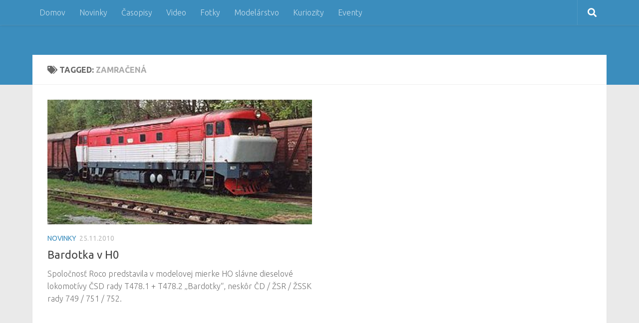

--- FILE ---
content_type: text/html; charset=UTF-8
request_url: https://streka.net/tag/zamracena/
body_size: 46066
content:
<!DOCTYPE html><html class="no-js" dir="ltr" lang="en-US"
 prefix="og: https://ogp.me/ns#" ><head><meta charset="UTF-8"><meta name="viewport" content="width=device-width, initial-scale=1.0"><link rel="profile" href="https://gmpg.org/xfn/11" /><link rel="pingback" href="https://streka.net/home/xmlrpc.php"><title>Zamračená | ŠTREKA.net</title><meta name="robots" content="max-image-preview:large" /><meta name="keywords" content="bardotka,ceckana,zamracena" /><link rel="canonical" href="https://streka.net/tag/zamracena/" /> <script type="application/ld+json" class="aioseo-schema">{"@context":"https:\/\/schema.org","@graph":[{"@type":"WebSite","@id":"https:\/\/streka.net\/#website","url":"https:\/\/streka.net\/","name":"\u0160TREKA.net","description":"port\u00e1l o re\u00e1lnej, modelovej a virtu\u00e1lnej \u017eeleznici","inLanguage":"en-US","publisher":{"@id":"https:\/\/streka.net\/#organization"}},{"@type":"Organization","@id":"https:\/\/streka.net\/#organization","name":"\u0160TREKA.net","url":"https:\/\/streka.net\/"},{"@type":"BreadcrumbList","@id":"https:\/\/streka.net\/tag\/zamracena\/#breadcrumblist","itemListElement":[{"@type":"ListItem","@id":"https:\/\/streka.net\/#listItem","position":1,"item":{"@type":"WebPage","@id":"https:\/\/streka.net\/","name":"Home","description":"Online port\u00e1l o vlakoch a \u017eelezniciach, novinky z domova a zo sveta, report\u00e1\u017ee, gal\u00e9rie, foto, video, diskusie, jazdy vlakom, kalend\u00e1re, modely a moduly, komunita","url":"https:\/\/streka.net\/"},"nextItem":"https:\/\/streka.net\/tag\/zamracena\/#listItem"},{"@type":"ListItem","@id":"https:\/\/streka.net\/tag\/zamracena\/#listItem","position":2,"item":{"@type":"WebPage","@id":"https:\/\/streka.net\/tag\/zamracena\/","name":"Zamra\u010den\u00e1","url":"https:\/\/streka.net\/tag\/zamracena\/"},"previousItem":"https:\/\/streka.net\/#listItem"}]},{"@type":"CollectionPage","@id":"https:\/\/streka.net\/tag\/zamracena\/#collectionpage","url":"https:\/\/streka.net\/tag\/zamracena\/","name":"Zamra\u010den\u00e1 | \u0160TREKA.net","inLanguage":"en-US","isPartOf":{"@id":"https:\/\/streka.net\/#website"},"breadcrumb":{"@id":"https:\/\/streka.net\/tag\/zamracena\/#breadcrumblist"}}]}</script>  <script defer src="[data-uri]"></script> <link rel="alternate" type="application/rss+xml" title="ŠTREKA.net &raquo; Feed" href="https://streka.net/feed/" /><link id="hu-user-gfont" href="//fonts.googleapis.com/css?family=Ubuntu:400,400italic,300italic,300,700&subset=latin,cyrillic-ext" rel="stylesheet" type="text/css"><link rel="alternate" type="application/rss+xml" title="ŠTREKA.net &raquo; Zamračená Tag Feed" href="https://streka.net/tag/zamracena/feed/" /><link rel='stylesheet' id='wp-block-library-css'  href='https://streka.net/home/wp-includes/css/dist/block-library/style.min.css?ver=6.0.10' media='all' /><style id='global-styles-inline-css'>body{--wp--preset--color--black: #000000;--wp--preset--color--cyan-bluish-gray: #abb8c3;--wp--preset--color--white: #ffffff;--wp--preset--color--pale-pink: #f78da7;--wp--preset--color--vivid-red: #cf2e2e;--wp--preset--color--luminous-vivid-orange: #ff6900;--wp--preset--color--luminous-vivid-amber: #fcb900;--wp--preset--color--light-green-cyan: #7bdcb5;--wp--preset--color--vivid-green-cyan: #00d084;--wp--preset--color--pale-cyan-blue: #8ed1fc;--wp--preset--color--vivid-cyan-blue: #0693e3;--wp--preset--color--vivid-purple: #9b51e0;--wp--preset--gradient--vivid-cyan-blue-to-vivid-purple: linear-gradient(135deg,rgba(6,147,227,1) 0%,rgb(155,81,224) 100%);--wp--preset--gradient--light-green-cyan-to-vivid-green-cyan: linear-gradient(135deg,rgb(122,220,180) 0%,rgb(0,208,130) 100%);--wp--preset--gradient--luminous-vivid-amber-to-luminous-vivid-orange: linear-gradient(135deg,rgba(252,185,0,1) 0%,rgba(255,105,0,1) 100%);--wp--preset--gradient--luminous-vivid-orange-to-vivid-red: linear-gradient(135deg,rgba(255,105,0,1) 0%,rgb(207,46,46) 100%);--wp--preset--gradient--very-light-gray-to-cyan-bluish-gray: linear-gradient(135deg,rgb(238,238,238) 0%,rgb(169,184,195) 100%);--wp--preset--gradient--cool-to-warm-spectrum: linear-gradient(135deg,rgb(74,234,220) 0%,rgb(151,120,209) 20%,rgb(207,42,186) 40%,rgb(238,44,130) 60%,rgb(251,105,98) 80%,rgb(254,248,76) 100%);--wp--preset--gradient--blush-light-purple: linear-gradient(135deg,rgb(255,206,236) 0%,rgb(152,150,240) 100%);--wp--preset--gradient--blush-bordeaux: linear-gradient(135deg,rgb(254,205,165) 0%,rgb(254,45,45) 50%,rgb(107,0,62) 100%);--wp--preset--gradient--luminous-dusk: linear-gradient(135deg,rgb(255,203,112) 0%,rgb(199,81,192) 50%,rgb(65,88,208) 100%);--wp--preset--gradient--pale-ocean: linear-gradient(135deg,rgb(255,245,203) 0%,rgb(182,227,212) 50%,rgb(51,167,181) 100%);--wp--preset--gradient--electric-grass: linear-gradient(135deg,rgb(202,248,128) 0%,rgb(113,206,126) 100%);--wp--preset--gradient--midnight: linear-gradient(135deg,rgb(2,3,129) 0%,rgb(40,116,252) 100%);--wp--preset--duotone--dark-grayscale: url('#wp-duotone-dark-grayscale');--wp--preset--duotone--grayscale: url('#wp-duotone-grayscale');--wp--preset--duotone--purple-yellow: url('#wp-duotone-purple-yellow');--wp--preset--duotone--blue-red: url('#wp-duotone-blue-red');--wp--preset--duotone--midnight: url('#wp-duotone-midnight');--wp--preset--duotone--magenta-yellow: url('#wp-duotone-magenta-yellow');--wp--preset--duotone--purple-green: url('#wp-duotone-purple-green');--wp--preset--duotone--blue-orange: url('#wp-duotone-blue-orange');--wp--preset--font-size--small: 13px;--wp--preset--font-size--medium: 20px;--wp--preset--font-size--large: 36px;--wp--preset--font-size--x-large: 42px;}.has-black-color{color: var(--wp--preset--color--black) !important;}.has-cyan-bluish-gray-color{color: var(--wp--preset--color--cyan-bluish-gray) !important;}.has-white-color{color: var(--wp--preset--color--white) !important;}.has-pale-pink-color{color: var(--wp--preset--color--pale-pink) !important;}.has-vivid-red-color{color: var(--wp--preset--color--vivid-red) !important;}.has-luminous-vivid-orange-color{color: var(--wp--preset--color--luminous-vivid-orange) !important;}.has-luminous-vivid-amber-color{color: var(--wp--preset--color--luminous-vivid-amber) !important;}.has-light-green-cyan-color{color: var(--wp--preset--color--light-green-cyan) !important;}.has-vivid-green-cyan-color{color: var(--wp--preset--color--vivid-green-cyan) !important;}.has-pale-cyan-blue-color{color: var(--wp--preset--color--pale-cyan-blue) !important;}.has-vivid-cyan-blue-color{color: var(--wp--preset--color--vivid-cyan-blue) !important;}.has-vivid-purple-color{color: var(--wp--preset--color--vivid-purple) !important;}.has-black-background-color{background-color: var(--wp--preset--color--black) !important;}.has-cyan-bluish-gray-background-color{background-color: var(--wp--preset--color--cyan-bluish-gray) !important;}.has-white-background-color{background-color: var(--wp--preset--color--white) !important;}.has-pale-pink-background-color{background-color: var(--wp--preset--color--pale-pink) !important;}.has-vivid-red-background-color{background-color: var(--wp--preset--color--vivid-red) !important;}.has-luminous-vivid-orange-background-color{background-color: var(--wp--preset--color--luminous-vivid-orange) !important;}.has-luminous-vivid-amber-background-color{background-color: var(--wp--preset--color--luminous-vivid-amber) !important;}.has-light-green-cyan-background-color{background-color: var(--wp--preset--color--light-green-cyan) !important;}.has-vivid-green-cyan-background-color{background-color: var(--wp--preset--color--vivid-green-cyan) !important;}.has-pale-cyan-blue-background-color{background-color: var(--wp--preset--color--pale-cyan-blue) !important;}.has-vivid-cyan-blue-background-color{background-color: var(--wp--preset--color--vivid-cyan-blue) !important;}.has-vivid-purple-background-color{background-color: var(--wp--preset--color--vivid-purple) !important;}.has-black-border-color{border-color: var(--wp--preset--color--black) !important;}.has-cyan-bluish-gray-border-color{border-color: var(--wp--preset--color--cyan-bluish-gray) !important;}.has-white-border-color{border-color: var(--wp--preset--color--white) !important;}.has-pale-pink-border-color{border-color: var(--wp--preset--color--pale-pink) !important;}.has-vivid-red-border-color{border-color: var(--wp--preset--color--vivid-red) !important;}.has-luminous-vivid-orange-border-color{border-color: var(--wp--preset--color--luminous-vivid-orange) !important;}.has-luminous-vivid-amber-border-color{border-color: var(--wp--preset--color--luminous-vivid-amber) !important;}.has-light-green-cyan-border-color{border-color: var(--wp--preset--color--light-green-cyan) !important;}.has-vivid-green-cyan-border-color{border-color: var(--wp--preset--color--vivid-green-cyan) !important;}.has-pale-cyan-blue-border-color{border-color: var(--wp--preset--color--pale-cyan-blue) !important;}.has-vivid-cyan-blue-border-color{border-color: var(--wp--preset--color--vivid-cyan-blue) !important;}.has-vivid-purple-border-color{border-color: var(--wp--preset--color--vivid-purple) !important;}.has-vivid-cyan-blue-to-vivid-purple-gradient-background{background: var(--wp--preset--gradient--vivid-cyan-blue-to-vivid-purple) !important;}.has-light-green-cyan-to-vivid-green-cyan-gradient-background{background: var(--wp--preset--gradient--light-green-cyan-to-vivid-green-cyan) !important;}.has-luminous-vivid-amber-to-luminous-vivid-orange-gradient-background{background: var(--wp--preset--gradient--luminous-vivid-amber-to-luminous-vivid-orange) !important;}.has-luminous-vivid-orange-to-vivid-red-gradient-background{background: var(--wp--preset--gradient--luminous-vivid-orange-to-vivid-red) !important;}.has-very-light-gray-to-cyan-bluish-gray-gradient-background{background: var(--wp--preset--gradient--very-light-gray-to-cyan-bluish-gray) !important;}.has-cool-to-warm-spectrum-gradient-background{background: var(--wp--preset--gradient--cool-to-warm-spectrum) !important;}.has-blush-light-purple-gradient-background{background: var(--wp--preset--gradient--blush-light-purple) !important;}.has-blush-bordeaux-gradient-background{background: var(--wp--preset--gradient--blush-bordeaux) !important;}.has-luminous-dusk-gradient-background{background: var(--wp--preset--gradient--luminous-dusk) !important;}.has-pale-ocean-gradient-background{background: var(--wp--preset--gradient--pale-ocean) !important;}.has-electric-grass-gradient-background{background: var(--wp--preset--gradient--electric-grass) !important;}.has-midnight-gradient-background{background: var(--wp--preset--gradient--midnight) !important;}.has-small-font-size{font-size: var(--wp--preset--font-size--small) !important;}.has-medium-font-size{font-size: var(--wp--preset--font-size--medium) !important;}.has-large-font-size{font-size: var(--wp--preset--font-size--large) !important;}.has-x-large-font-size{font-size: var(--wp--preset--font-size--x-large) !important;}</style><link rel='stylesheet' id='contact-form-7-css'  href='https://streka.net/home/wp-content/cache/autoptimize/css/autoptimize_single_e6fae855021a88a0067fcc58121c594f.css?ver=5.6.1' media='all' /><link rel='stylesheet' id='hueman-main-style-css'  href='https://streka.net/home/wp-content/themes/hueman/assets/front/css/main.min.css?ver=3.7.20' media='all' /><style id='hueman-main-style-inline-css'>body { font-family:'Ubuntu', Arial, sans-serif;font-size:1.00rem }@media only screen and (min-width: 720px) {
        .nav > li { font-size:1.00rem; }
      }.container-inner { max-width: 1150px; }::selection { background-color: #3b8dbd; }
::-moz-selection { background-color: #3b8dbd; }a,a>span.hu-external::after,.themeform label .required,#flexslider-featured .flex-direction-nav .flex-next:hover,#flexslider-featured .flex-direction-nav .flex-prev:hover,.post-hover:hover .post-title a,.post-title a:hover,.sidebar.s1 .post-nav li a:hover i,.content .post-nav li a:hover i,.post-related a:hover,.sidebar.s1 .widget_rss ul li a,#footer .widget_rss ul li a,.sidebar.s1 .widget_calendar a,#footer .widget_calendar a,.sidebar.s1 .alx-tab .tab-item-category a,.sidebar.s1 .alx-posts .post-item-category a,.sidebar.s1 .alx-tab li:hover .tab-item-title a,.sidebar.s1 .alx-tab li:hover .tab-item-comment a,.sidebar.s1 .alx-posts li:hover .post-item-title a,#footer .alx-tab .tab-item-category a,#footer .alx-posts .post-item-category a,#footer .alx-tab li:hover .tab-item-title a,#footer .alx-tab li:hover .tab-item-comment a,#footer .alx-posts li:hover .post-item-title a,.comment-tabs li.active a,.comment-awaiting-moderation,.child-menu a:hover,.child-menu .current_page_item > a,.wp-pagenavi a{ color: #3b8dbd; }input[type="submit"],.themeform button[type="submit"],.sidebar.s1 .sidebar-top,.sidebar.s1 .sidebar-toggle,#flexslider-featured .flex-control-nav li a.flex-active,.post-tags a:hover,.sidebar.s1 .widget_calendar caption,#footer .widget_calendar caption,.author-bio .bio-avatar:after,.commentlist li.bypostauthor > .comment-body:after,.commentlist li.comment-author-admin > .comment-body:after{ background-color: #3b8dbd; }.post-format .format-container { border-color: #3b8dbd; }.sidebar.s1 .alx-tabs-nav li.active a,#footer .alx-tabs-nav li.active a,.comment-tabs li.active a,.wp-pagenavi a:hover,.wp-pagenavi a:active,.wp-pagenavi span.current{ border-bottom-color: #3b8dbd!important; }.sidebar.s2 .post-nav li a:hover i,
.sidebar.s2 .widget_rss ul li a,
.sidebar.s2 .widget_calendar a,
.sidebar.s2 .alx-tab .tab-item-category a,
.sidebar.s2 .alx-posts .post-item-category a,
.sidebar.s2 .alx-tab li:hover .tab-item-title a,
.sidebar.s2 .alx-tab li:hover .tab-item-comment a,
.sidebar.s2 .alx-posts li:hover .post-item-title a { color: #82b965; }
.sidebar.s2 .sidebar-top,.sidebar.s2 .sidebar-toggle,.post-comments,.jp-play-bar,.jp-volume-bar-value,.sidebar.s2 .widget_calendar caption{ background-color: #82b965; }.sidebar.s2 .alx-tabs-nav li.active a { border-bottom-color: #82b965; }
.post-comments::before { border-right-color: #82b965; }
      .search-expand,
              #nav-topbar.nav-container { background-color: #3b8dbd}@media only screen and (min-width: 720px) {
                #nav-topbar .nav ul { background-color: #3b8dbd; }
              }.is-scrolled #header .nav-container.desktop-sticky,
              .is-scrolled #header .search-expand { background-color: #3b8dbd; background-color: rgba(59,141,189,0.90) }.is-scrolled .topbar-transparent #nav-topbar.desktop-sticky .nav ul { background-color: #3b8dbd; background-color: rgba(59,141,189,0.95) }#header { background-color: #3b8dbd; }
@media only screen and (min-width: 720px) {
  #nav-header .nav ul { background-color: #3b8dbd; }
}
        .is-scrolled #header #nav-mobile { background-color: #454e5c; background-color: rgba(69,78,92,0.90) }#nav-header.nav-container, #main-header-search .search-expand { background-color: ; }
@media only screen and (min-width: 720px) {
  #nav-header .nav ul { background-color: ; }
}
        #footer-bottom { background-color: #3b8dbd; }.site-title a img { max-height: 40px; }</style><link rel='stylesheet' id='hueman-font-awesome-css'  href='https://streka.net/home/wp-content/themes/hueman/assets/front/css/font-awesome.min.css?ver=3.7.20' media='all' /><link rel='stylesheet' id='lightboxStyle-css'  href='https://streka.net/home/wp-content/cache/autoptimize/css/autoptimize_single_890eebbd88a6bcebc183070deb51954e.css?ver=2.6' media='screen' /> <script src='https://streka.net/home/wp-includes/js/jquery/jquery.min.js?ver=3.6.0' id='jquery-core-js'></script> <script defer src='https://streka.net/home/wp-includes/js/jquery/jquery-migrate.min.js?ver=3.3.2' id='jquery-migrate-js'></script> <link rel="https://api.w.org/" href="https://streka.net/wp-json/" /><link rel="alternate" type="application/json" href="https://streka.net/wp-json/wp/v2/tags/292" /><link rel="EditURI" type="application/rsd+xml" title="RSD" href="https://streka.net/home/xmlrpc.php?rsd" /><link rel="wlwmanifest" type="application/wlwmanifest+xml" href="https://streka.net/home/wp-includes/wlwmanifest.xml" /><meta name="generator" content="WordPress 6.0.10" /><link rel="preload" as="font" type="font/woff2" href="https://streka.net/home/wp-content/themes/hueman/assets/front/webfonts/fa-brands-400.woff2?v=5.15.2" crossorigin="anonymous"/><link rel="preload" as="font" type="font/woff2" href="https://streka.net/home/wp-content/themes/hueman/assets/front/webfonts/fa-regular-400.woff2?v=5.15.2" crossorigin="anonymous"/><link rel="preload" as="font" type="font/woff2" href="https://streka.net/home/wp-content/themes/hueman/assets/front/webfonts/fa-solid-900.woff2?v=5.15.2" crossorigin="anonymous"/> <!--[if lt IE 9]> <script src="https://streka.net/home/wp-content/themes/hueman/assets/front/js/ie/html5shiv-printshiv.min.js"></script> <script src="https://streka.net/home/wp-content/themes/hueman/assets/front/js/ie/selectivizr.js"></script> <![endif]-->  <script async src="https://www.googletagmanager.com/gtag/js?id=UA-17911509-1"></script> <script defer src="[data-uri]"></script> </head><body data-rsssl=1 class="archive tag tag-zamracena tag-292 wp-embed-responsive col-1c full-width topbar-enabled header-desktop-sticky header-mobile-sticky hueman-3-7-20 chrome"> <svg xmlns="http://www.w3.org/2000/svg" viewBox="0 0 0 0" width="0" height="0" focusable="false" role="none" style="visibility: hidden; position: absolute; left: -9999px; overflow: hidden;" ><defs><filter id="wp-duotone-dark-grayscale"><feColorMatrix color-interpolation-filters="sRGB" type="matrix" values=" .299 .587 .114 0 0 .299 .587 .114 0 0 .299 .587 .114 0 0 .299 .587 .114 0 0 " /><feComponentTransfer color-interpolation-filters="sRGB" ><feFuncR type="table" tableValues="0 0.49803921568627" /><feFuncG type="table" tableValues="0 0.49803921568627" /><feFuncB type="table" tableValues="0 0.49803921568627" /><feFuncA type="table" tableValues="1 1" /></feComponentTransfer><feComposite in2="SourceGraphic" operator="in" /></filter></defs></svg><svg xmlns="http://www.w3.org/2000/svg" viewBox="0 0 0 0" width="0" height="0" focusable="false" role="none" style="visibility: hidden; position: absolute; left: -9999px; overflow: hidden;" ><defs><filter id="wp-duotone-grayscale"><feColorMatrix color-interpolation-filters="sRGB" type="matrix" values=" .299 .587 .114 0 0 .299 .587 .114 0 0 .299 .587 .114 0 0 .299 .587 .114 0 0 " /><feComponentTransfer color-interpolation-filters="sRGB" ><feFuncR type="table" tableValues="0 1" /><feFuncG type="table" tableValues="0 1" /><feFuncB type="table" tableValues="0 1" /><feFuncA type="table" tableValues="1 1" /></feComponentTransfer><feComposite in2="SourceGraphic" operator="in" /></filter></defs></svg><svg xmlns="http://www.w3.org/2000/svg" viewBox="0 0 0 0" width="0" height="0" focusable="false" role="none" style="visibility: hidden; position: absolute; left: -9999px; overflow: hidden;" ><defs><filter id="wp-duotone-purple-yellow"><feColorMatrix color-interpolation-filters="sRGB" type="matrix" values=" .299 .587 .114 0 0 .299 .587 .114 0 0 .299 .587 .114 0 0 .299 .587 .114 0 0 " /><feComponentTransfer color-interpolation-filters="sRGB" ><feFuncR type="table" tableValues="0.54901960784314 0.98823529411765" /><feFuncG type="table" tableValues="0 1" /><feFuncB type="table" tableValues="0.71764705882353 0.25490196078431" /><feFuncA type="table" tableValues="1 1" /></feComponentTransfer><feComposite in2="SourceGraphic" operator="in" /></filter></defs></svg><svg xmlns="http://www.w3.org/2000/svg" viewBox="0 0 0 0" width="0" height="0" focusable="false" role="none" style="visibility: hidden; position: absolute; left: -9999px; overflow: hidden;" ><defs><filter id="wp-duotone-blue-red"><feColorMatrix color-interpolation-filters="sRGB" type="matrix" values=" .299 .587 .114 0 0 .299 .587 .114 0 0 .299 .587 .114 0 0 .299 .587 .114 0 0 " /><feComponentTransfer color-interpolation-filters="sRGB" ><feFuncR type="table" tableValues="0 1" /><feFuncG type="table" tableValues="0 0.27843137254902" /><feFuncB type="table" tableValues="0.5921568627451 0.27843137254902" /><feFuncA type="table" tableValues="1 1" /></feComponentTransfer><feComposite in2="SourceGraphic" operator="in" /></filter></defs></svg><svg xmlns="http://www.w3.org/2000/svg" viewBox="0 0 0 0" width="0" height="0" focusable="false" role="none" style="visibility: hidden; position: absolute; left: -9999px; overflow: hidden;" ><defs><filter id="wp-duotone-midnight"><feColorMatrix color-interpolation-filters="sRGB" type="matrix" values=" .299 .587 .114 0 0 .299 .587 .114 0 0 .299 .587 .114 0 0 .299 .587 .114 0 0 " /><feComponentTransfer color-interpolation-filters="sRGB" ><feFuncR type="table" tableValues="0 0" /><feFuncG type="table" tableValues="0 0.64705882352941" /><feFuncB type="table" tableValues="0 1" /><feFuncA type="table" tableValues="1 1" /></feComponentTransfer><feComposite in2="SourceGraphic" operator="in" /></filter></defs></svg><svg xmlns="http://www.w3.org/2000/svg" viewBox="0 0 0 0" width="0" height="0" focusable="false" role="none" style="visibility: hidden; position: absolute; left: -9999px; overflow: hidden;" ><defs><filter id="wp-duotone-magenta-yellow"><feColorMatrix color-interpolation-filters="sRGB" type="matrix" values=" .299 .587 .114 0 0 .299 .587 .114 0 0 .299 .587 .114 0 0 .299 .587 .114 0 0 " /><feComponentTransfer color-interpolation-filters="sRGB" ><feFuncR type="table" tableValues="0.78039215686275 1" /><feFuncG type="table" tableValues="0 0.94901960784314" /><feFuncB type="table" tableValues="0.35294117647059 0.47058823529412" /><feFuncA type="table" tableValues="1 1" /></feComponentTransfer><feComposite in2="SourceGraphic" operator="in" /></filter></defs></svg><svg xmlns="http://www.w3.org/2000/svg" viewBox="0 0 0 0" width="0" height="0" focusable="false" role="none" style="visibility: hidden; position: absolute; left: -9999px; overflow: hidden;" ><defs><filter id="wp-duotone-purple-green"><feColorMatrix color-interpolation-filters="sRGB" type="matrix" values=" .299 .587 .114 0 0 .299 .587 .114 0 0 .299 .587 .114 0 0 .299 .587 .114 0 0 " /><feComponentTransfer color-interpolation-filters="sRGB" ><feFuncR type="table" tableValues="0.65098039215686 0.40392156862745" /><feFuncG type="table" tableValues="0 1" /><feFuncB type="table" tableValues="0.44705882352941 0.4" /><feFuncA type="table" tableValues="1 1" /></feComponentTransfer><feComposite in2="SourceGraphic" operator="in" /></filter></defs></svg><svg xmlns="http://www.w3.org/2000/svg" viewBox="0 0 0 0" width="0" height="0" focusable="false" role="none" style="visibility: hidden; position: absolute; left: -9999px; overflow: hidden;" ><defs><filter id="wp-duotone-blue-orange"><feColorMatrix color-interpolation-filters="sRGB" type="matrix" values=" .299 .587 .114 0 0 .299 .587 .114 0 0 .299 .587 .114 0 0 .299 .587 .114 0 0 " /><feComponentTransfer color-interpolation-filters="sRGB" ><feFuncR type="table" tableValues="0.098039215686275 1" /><feFuncG type="table" tableValues="0 0.66274509803922" /><feFuncB type="table" tableValues="0.84705882352941 0.41960784313725" /><feFuncA type="table" tableValues="1 1" /></feComponentTransfer><feComposite in2="SourceGraphic" operator="in" /></filter></defs></svg><div id="wrapper"> <a class="screen-reader-text skip-link" href="#content">Skip to content</a><header id="header" class="top-menu-mobile-on one-mobile-menu top_menu header-ads-desktop  topbar-transparent no-header-img"><nav class="nav-container group mobile-menu mobile-sticky " id="nav-mobile" data-menu-id="header-1"><div class="mobile-title-logo-in-header"></div> <button class="ham__navbar-toggler-two collapsed" title="Menu" aria-expanded="false"> <span class="ham__navbar-span-wrapper"> <span class="line line-1"></span> <span class="line line-2"></span> <span class="line line-3"></span> </span> </button><div class="nav-text"></div><div class="nav-wrap container"><ul class="nav container-inner group mobile-search"><li><form role="search" method="get" class="search-form" action="https://streka.net/"> <label> <span class="screen-reader-text">Search for:</span> <input type="search" class="search-field" placeholder="Search &hellip;" value="" name="s" /> </label> <input type="submit" class="search-submit" value="Search" /></form></li></ul><ul id="menu-streka" class="nav container-inner group"><li id="menu-item-9635" class="menu-item menu-item-type-custom menu-item-object-custom menu-item-9635"><a href="https://www.streka.net">Domov</a></li><li id="menu-item-223" class="menu-item menu-item-type-taxonomy menu-item-object-category menu-item-223"><a href="https://streka.net/category/novinky/">Novinky</a></li><li id="menu-item-226" class="menu-item menu-item-type-taxonomy menu-item-object-category menu-item-226"><a href="https://streka.net/category/casopisy/">Časopisy</a></li><li id="menu-item-224" class="menu-item menu-item-type-taxonomy menu-item-object-category menu-item-224"><a href="https://streka.net/category/video/">Video</a></li><li id="menu-item-225" class="menu-item menu-item-type-taxonomy menu-item-object-category menu-item-225"><a href="https://streka.net/category/fotky/">Fotky</a></li><li id="menu-item-3063" class="menu-item menu-item-type-taxonomy menu-item-object-category menu-item-3063"><a href="https://streka.net/category/modelarstvo/">Modelárstvo</a></li><li id="menu-item-1617" class="menu-item menu-item-type-taxonomy menu-item-object-category menu-item-1617"><a href="https://streka.net/category/kuriozity/">Kuriozity</a></li><li id="menu-item-3583" class="menu-item menu-item-type-taxonomy menu-item-object-category menu-item-3583"><a href="https://streka.net/category/eventy/">Eventy</a></li></ul></div></nav><nav class="nav-container group desktop-menu desktop-sticky " id="nav-topbar" data-menu-id="header-2"><div class="nav-text"></div><div class="topbar-toggle-down"> <i class="fas fa-angle-double-down" aria-hidden="true" data-toggle="down" title="Expand menu"></i> <i class="fas fa-angle-double-up" aria-hidden="true" data-toggle="up" title="Collapse menu"></i></div><div class="nav-wrap container"><ul id="menu-streka-1" class="nav container-inner group"><li class="menu-item menu-item-type-custom menu-item-object-custom menu-item-9635"><a href="https://www.streka.net">Domov</a></li><li class="menu-item menu-item-type-taxonomy menu-item-object-category menu-item-223"><a href="https://streka.net/category/novinky/">Novinky</a></li><li class="menu-item menu-item-type-taxonomy menu-item-object-category menu-item-226"><a href="https://streka.net/category/casopisy/">Časopisy</a></li><li class="menu-item menu-item-type-taxonomy menu-item-object-category menu-item-224"><a href="https://streka.net/category/video/">Video</a></li><li class="menu-item menu-item-type-taxonomy menu-item-object-category menu-item-225"><a href="https://streka.net/category/fotky/">Fotky</a></li><li class="menu-item menu-item-type-taxonomy menu-item-object-category menu-item-3063"><a href="https://streka.net/category/modelarstvo/">Modelárstvo</a></li><li class="menu-item menu-item-type-taxonomy menu-item-object-category menu-item-1617"><a href="https://streka.net/category/kuriozity/">Kuriozity</a></li><li class="menu-item menu-item-type-taxonomy menu-item-object-category menu-item-3583"><a href="https://streka.net/category/eventy/">Eventy</a></li></ul></div><div id="topbar-header-search" class="container"><div class="container-inner"> <button class="toggle-search"><i class="fas fa-search"></i></button><div class="search-expand"><div class="search-expand-inner"><form role="search" method="get" class="search-form" action="https://streka.net/"> <label> <span class="screen-reader-text">Search for:</span> <input type="search" class="search-field" placeholder="Search &hellip;" value="" name="s" /> </label> <input type="submit" class="search-submit" value="Search" /></form></div></div></div></div></nav><div class="container group"><div class="container-inner"><div class="group hu-pad central-header-zone"><div class="logo-tagline-group"></div></div></div></div></header><div class="container" id="page"><div class="container-inner"><div class="main"><div class="main-inner group"><main class="content" id="content"><div class="page-title hu-pad group"><h1><i class="fas fa-tags"></i>Tagged: <span>Zamračená </span></h1></div><div class="hu-pad group"><div id="grid-wrapper" class="post-list group"><div class="post-row"><article id="post-20" class="group grid-item post-20 post type-post status-publish format-standard has-post-thumbnail hentry category-novinky tag-bardotka tag-cd-752-bardotka tag-cecula tag-csd tag-h0 tag-ho tag-roco tag-roco-72920 tag-roco-72921 tag-roco-72922 tag-zamracena"><div class="post-inner post-hover"><div class="post-thumbnail"> <a href="https://streka.net/novinky/bardotka-v-h0/"> <noscript><img width="720" height="340" src="https://streka.net/home/wp-content/uploads/2014/04/bardotka-720x340.jpg" class="attachment-thumb-large size-thumb-large wp-post-image" alt="" srcset="https://streka.net/home/wp-content/uploads/2014/04/bardotka-720x340.jpg 720w, https://streka.net/home/wp-content/uploads/2014/04/bardotka-520x245.jpg 520w" sizes="(max-width: 720px) 100vw, 720px" /></noscript><img width="720" height="340" src='data:image/svg+xml,%3Csvg%20xmlns=%22http://www.w3.org/2000/svg%22%20viewBox=%220%200%20720%20340%22%3E%3C/svg%3E' data-src="https://streka.net/home/wp-content/uploads/2014/04/bardotka-720x340.jpg" class="lazyload attachment-thumb-large size-thumb-large wp-post-image" alt="" data-srcset="https://streka.net/home/wp-content/uploads/2014/04/bardotka-720x340.jpg 720w, https://streka.net/home/wp-content/uploads/2014/04/bardotka-520x245.jpg 520w" data-sizes="(max-width: 720px) 100vw, 720px" /> </a></div><div class="post-meta group"><p class="post-category"><a href="https://streka.net/category/novinky/" rel="category tag">Novinky</a></p><p class="post-date"> <time class="published updated" datetime="2010-11-25 18:16:20">25.11.2010</time></p><p class="post-byline" style="display:none">&nbsp;by <span class="vcard author"> <span class="fn"><a href="https://streka.net/author/ixoadmin123/" title="Posts by iXo" rel="author">iXo</a></span> </span> &middot; Published <span class="published">25.11.2010</span> &middot; Last modified <span class="updated">09.04.2012</span></p></div><h2 class="post-title entry-title"> <a href="https://streka.net/novinky/bardotka-v-h0/" rel="bookmark">Bardotka v H0</a></h2><div class="entry excerpt entry-summary"><p>Spoločnosť Roco predstavila v modelovej mierke HO slávne dieselové lokomotívy ČSD rady T478.1 + T478.2 „Bardotky“, neskôr ČD / ŽSR / ŽSSK rady 749 / 751 / 752. &nbsp;</p></div></div></article></div></div><nav class="pagination group"></nav></div></main></div></div></div></div><footer id="footer"><section class="container" id="footer-widgets"><div class="container-inner"><div class="hu-pad group"><div class="footer-widget-1 grid one-third "><div id="linkcat-744" class="widget widget_links"><h3 class="widget-title">Linky</h3><ul class='xoxo blogroll'><li><a href="http://www.kht.sk" rel="noopener" target="_blank">Klub historickej techniky Zvolen</a></li><li><a href="http://www.detskazeleznica.sk/" title="Košická detská historická železnica premáva v roku 2013 od 27. apríla do 3. novembra každý víkend, vo všetky štátne sviatky (okrem 1.11., piatok &#8211; sviatok Všetkých svätých) a v mesiacoch júl a august aj v stredy, štvrtky a piatky">Košická detská historická železnica</a></li><li><a href="http://mkkosice.railnet.sk/" rel="noopener" target="_blank">Modul klub Košice</a></li><li><a href="http://poloha.streka.net/" rel="noopener" title="Poloha Vlaku je jednoduchá aplikácia pre mobilné telefóny s operačným systémom Android (min. verzia 2.1). Pomocou tejto aplikácie môže používateľ zistiť aktuálne informácie o vlaku, ktorý sa práve nachádza na trati" target="_blank">Poloha vlaku soft</a></li><li><a href="http://scarm.info/index_en.html" rel="noopener" title="SCARM  Simple Computer Aided Railway Modeller" target="_blank">SCARM &#8211; Projekčný 3D soft modelového kolajiska</a></li><li><a href="http://www.vlaky.net" rel="noopener" title="Web o všetkom čo sa deje na železniciach a okolo nich" target="_blank">VLAKY.NET</a></li><li><a href="https://www.streka.net/novinky/mapa-zeleznicnej-dopravy-vo-vysokych-tatrach/">Železničná mapa vo Vysokých Tatrách</a></li></ul></div></div><div class="footer-widget-2 grid one-third "><div id="tag_cloud-3" class="widget widget_tag_cloud"><h3 class="widget-title">Tags</h3><div class="tagcloud"><a href="https://streka.net/tag/477-013/" class="tag-cloud-link tag-link-567 tag-link-position-1" style="font-size: 9.7710843373494pt;" aria-label="477.013 (12 items)">477.013</a> <a href="https://streka.net/tag/498-104/" class="tag-cloud-link tag-link-413 tag-link-position-2" style="font-size: 12.638554216867pt;" aria-label="498.104 (27 items)">498.104</a> <a href="https://streka.net/tag/671/" class="tag-cloud-link tag-link-424 tag-link-position-3" style="font-size: 9.5180722891566pt;" aria-label="671 (11 items)">671</a> <a href="https://streka.net/tag/861/" class="tag-cloud-link tag-link-756 tag-link-position-4" style="font-size: 8.8433734939759pt;" aria-label="861 (9 items)">861</a> <a href="https://streka.net/tag/albatros/" class="tag-cloud-link tag-link-414 tag-link-position-5" style="font-size: 12.21686746988pt;" aria-label="albatros (24 items)">albatros</a> <a href="https://streka.net/tag/albatros-klub/" class="tag-cloud-link tag-link-485 tag-link-position-6" style="font-size: 9.1807228915663pt;" aria-label="albatros klub (10 items)">albatros klub</a> <a href="https://streka.net/tag/bardotka/" class="tag-cloud-link tag-link-291 tag-link-position-7" style="font-size: 8.421686746988pt;" aria-label="Bardotka (8 items)">Bardotka</a> <a href="https://streka.net/tag/casopis-draha/" class="tag-cloud-link tag-link-374 tag-link-position-8" style="font-size: 12.89156626506pt;" aria-label="casopis draha (29 items)">casopis draha</a> <a href="https://streka.net/tag/casopis-o-skutocnej-a-modelovej-zeleznici/" class="tag-cloud-link tag-link-372 tag-link-position-9" style="font-size: 9.1807228915663pt;" aria-label="casopis o skutocnej a modelovej zeleznici (10 items)">casopis o skutocnej a modelovej zeleznici</a> <a href="https://streka.net/tag/fleischmann/" class="tag-cloud-link tag-link-290 tag-link-position-10" style="font-size: 11.373493975904pt;" aria-label="Fleischmann (19 items)">Fleischmann</a> <a href="https://streka.net/tag/h0/" class="tag-cloud-link tag-link-273 tag-link-position-11" style="font-size: 11.542168674699pt;" aria-label="H0 (20 items)">H0</a> <a href="https://streka.net/tag/ho/" class="tag-cloud-link tag-link-274 tag-link-position-12" style="font-size: 10.78313253012pt;" aria-label="HO (16 items)">HO</a> <a href="https://streka.net/tag/katka/" class="tag-cloud-link tag-link-431 tag-link-position-13" style="font-size: 8.8433734939759pt;" aria-label="katka (9 items)">katka</a> <a href="https://streka.net/tag/kdhz/" class="tag-cloud-link tag-link-898 tag-link-position-14" style="font-size: 10.361445783133pt;" aria-label="KDHZ (14 items)">KDHZ</a> <a href="https://streka.net/tag/khkv/" class="tag-cloud-link tag-link-468 tag-link-position-15" style="font-size: 13.566265060241pt;" aria-label="KHKV (35 items)">KHKV</a> <a href="https://streka.net/tag/kht-klub-historickej-techniky/" class="tag-cloud-link tag-link-799 tag-link-position-16" style="font-size: 8.421686746988pt;" aria-label="kht klub historickej techniky (8 items)">kht klub historickej techniky</a> <a href="https://streka.net/tag/kosicka-detska-zeleznica/" class="tag-cloud-link tag-link-641 tag-link-position-17" style="font-size: 12.638554216867pt;" aria-label="kosicka detska zeleznica (27 items)">kosicka detska zeleznica</a> <a href="https://streka.net/tag/leo-express/" class="tag-cloud-link tag-link-793 tag-link-position-18" style="font-size: 9.1807228915663pt;" aria-label="LEO Express (10 items)">LEO Express</a> <a href="https://streka.net/tag/m-131-1125/" class="tag-cloud-link tag-link-578 tag-link-position-19" style="font-size: 11.879518072289pt;" aria-label="M 131.1125 Magda (22 items)">M 131.1125 Magda</a> <a href="https://streka.net/tag/mdc/" class="tag-cloud-link tag-link-402 tag-link-position-20" style="font-size: 10.361445783133pt;" aria-label="mdc (14 items)">mdc</a> <a href="https://streka.net/tag/modelova-zeleznica/" class="tag-cloud-link tag-link-267 tag-link-position-21" style="font-size: 10.361445783133pt;" aria-label="modelova zeleznica (14 items)">modelova zeleznica</a> <a href="https://streka.net/tag/n/" class="tag-cloud-link tag-link-276 tag-link-position-22" style="font-size: 9.5180722891566pt;" aria-label="N (11 items)">N</a> <a href="https://streka.net/tag/nadatur/" class="tag-cloud-link tag-link-375 tag-link-position-23" style="font-size: 11.710843373494pt;" aria-label="nadatur (21 items)">nadatur</a> <a href="https://streka.net/tag/obb/" class="tag-cloud-link tag-link-533 tag-link-position-24" style="font-size: 10.530120481928pt;" aria-label="obb (15 items)">obb</a> <a href="https://streka.net/tag/opd/" class="tag-cloud-link tag-link-763 tag-link-position-25" style="font-size: 8pt;" aria-label="OPD (7 items)">OPD</a> <a href="https://streka.net/tag/operacny-program-doprava/" class="tag-cloud-link tag-link-317 tag-link-position-26" style="font-size: 9.1807228915663pt;" aria-label="Operačný program Doprava (10 items)">Operačný program Doprava</a> <a href="https://streka.net/tag/pendolino/" class="tag-cloud-link tag-link-782 tag-link-position-27" style="font-size: 8pt;" aria-label="pendolino (7 items)">pendolino</a> <a href="https://streka.net/tag/piko/" class="tag-cloud-link tag-link-298 tag-link-position-28" style="font-size: 11.036144578313pt;" aria-label="Piko (17 items)">Piko</a> <a href="https://streka.net/tag/pixel-federation/" class="tag-cloud-link tag-link-740 tag-link-position-29" style="font-size: 14.578313253012pt;" aria-label="pixel federation (47 items)">pixel federation</a> <a href="https://streka.net/tag/pmd/" class="tag-cloud-link tag-link-393 tag-link-position-30" style="font-size: 8.8433734939759pt;" aria-label="pmd (9 items)">pmd</a> <a href="https://streka.net/tag/railvolution/" class="tag-cloud-link tag-link-805 tag-link-position-31" style="font-size: 9.7710843373494pt;" aria-label="railvolution (12 items)">railvolution</a> <a href="https://streka.net/tag/regiojet/" class="tag-cloud-link tag-link-487 tag-link-position-32" style="font-size: 17.024096385542pt;" aria-label="RegioJet (92 items)">RegioJet</a> <a href="https://streka.net/tag/rendez/" class="tag-cloud-link tag-link-422 tag-link-position-33" style="font-size: 9.5180722891566pt;" aria-label="rendez (11 items)">rendez</a> <a href="https://streka.net/tag/roco/" class="tag-cloud-link tag-link-272 tag-link-position-34" style="font-size: 13.903614457831pt;" aria-label="Roco (39 items)">Roco</a> <a href="https://streka.net/tag/top/" class="tag-cloud-link tag-link-891 tag-link-position-35" style="font-size: 8pt;" aria-label="TOP (7 items)">TOP</a> <a href="https://streka.net/tag/trainstation-2/" class="tag-cloud-link tag-link-755 tag-link-position-36" style="font-size: 14.578313253012pt;" aria-label="trainstation (47 items)">trainstation</a> <a href="https://streka.net/tag/trez/" class="tag-cloud-link tag-link-813 tag-link-position-37" style="font-size: 8.8433734939759pt;" aria-label="TREŽ (9 items)">TREŽ</a> <a href="https://streka.net/tag/tt/" class="tag-cloud-link tag-link-275 tag-link-position-38" style="font-size: 10.10843373494pt;" aria-label="TT (13 items)">TT</a> <a href="https://streka.net/tag/u36/" class="tag-cloud-link tag-link-915 tag-link-position-39" style="font-size: 8.8433734939759pt;" aria-label="U36 (9 items)">U36</a> <a href="https://streka.net/tag/vyhrevna-vrutky/" class="tag-cloud-link tag-link-706 tag-link-position-40" style="font-size: 8pt;" aria-label="vyhrevna vrutky (7 items)">vyhrevna vrutky</a> <a href="https://streka.net/tag/zssk/" class="tag-cloud-link tag-link-268 tag-link-position-41" style="font-size: 22pt;" aria-label="ZSSK (361 items)">ZSSK</a> <a href="https://streka.net/tag/zssk-cargo/" class="tag-cloud-link tag-link-445 tag-link-position-42" style="font-size: 12.89156626506pt;" aria-label="zssk cargo (29 items)">zssk cargo</a> <a href="https://streka.net/tag/cd/" class="tag-cloud-link tag-link-618 tag-link-position-43" style="font-size: 14.493975903614pt;" aria-label="ČD (46 items)">ČD</a> <a href="https://streka.net/tag/zeleznicni-magazin/" class="tag-cloud-link tag-link-370 tag-link-position-44" style="font-size: 12.469879518072pt;" aria-label="Železnicní magazín (26 items)">Železnicní magazín</a> <a href="https://streka.net/tag/zsr/" class="tag-cloud-link tag-link-348 tag-link-position-45" style="font-size: 18.457831325301pt;" aria-label="ŽSR (138 items)">ŽSR</a></div></div></div><div class="footer-widget-3 grid one-third last"><div id="pages-5" class="widget widget_pages"><h3 class="widget-title">STRANKY</h3><ul><li class="page_item page-item-3365"><a href="https://streka.net/copyright/">Copyright</a></li><li class="page_item page-item-530"><a href="https://streka.net/kontakt/">Kontakt</a></li><li class="page_item page-item-8089"><a href="https://streka.net/privacy-policy/">Privacy Policy</a></li></ul></div></div></div></div></section><section class="container" id="footer-bottom"><div class="container-inner"> <a id="back-to-top" href="#"><i class="fas fa-angle-up"></i></a><div class="hu-pad group"><div class="grid one-half"><div id="copyright"><p></p></div></div><div class="grid one-half last"></div></div></div></section></footer></div> <noscript><style>.lazyload{display:none;}</style></noscript><script data-noptimize="1">window.lazySizesConfig=window.lazySizesConfig||{};window.lazySizesConfig.loadMode=1;</script><script async data-noptimize="1" src='https://streka.net/home/wp-content/plugins/autoptimize/classes/external/js/lazysizes.min.js?ao_version=3.0.4'></script> <script defer src="[data-uri]"></script> <script defer src='https://streka.net/home/wp-includes/js/dist/vendor/regenerator-runtime.min.js?ver=0.13.9' id='regenerator-runtime-js'></script> <script defer src='https://streka.net/home/wp-includes/js/dist/vendor/wp-polyfill.min.js?ver=3.15.0' id='wp-polyfill-js'></script> <script defer id="contact-form-7-js-extra" src="[data-uri]"></script> <script defer src='https://streka.net/home/wp-content/cache/autoptimize/js/autoptimize_single_e7334b0f16895605c1234c69ad86fd4a.js?ver=5.6.1' id='contact-form-7-js'></script> <script defer src='https://streka.net/home/wp-includes/js/underscore.min.js?ver=1.13.3' id='underscore-js'></script> <script defer id="hu-front-scripts-js-extra" src="[data-uri]"></script> <script src='https://streka.net/home/wp-content/themes/hueman/assets/front/js/scripts.min.js?ver=3.7.20' id='hu-front-scripts-js' defer></script> <script defer src='https://streka.net/home/wp-content/cache/autoptimize/js/autoptimize_single_d4340a866be49cf7320ed4cb437b3106.js?ver=1.3.32' id='jquery-colorbox-js'></script> <!--[if lt IE 9]> <script src="https://streka.net/home/wp-content/themes/hueman/assets/front/js/ie/respond.js"></script> <![endif]--></body></html>